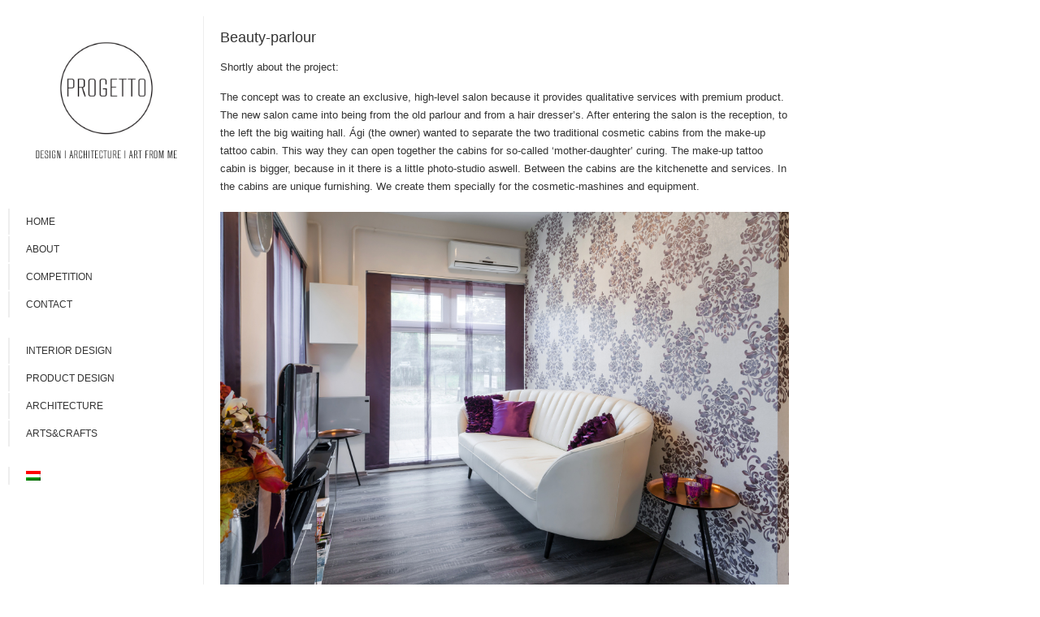

--- FILE ---
content_type: text/html; charset=UTF-8
request_url: https://progetto.hu/en/beauty-parlour/
body_size: 7492
content:
<!DOCTYPE html PUBLIC "-//W3C//DTD XHTML 1.0 Transitional//EN" "http://www.w3.org/TR/xhtml1/DTD/xhtml1-transitional.dtd">

<html xmlns="http://www.w3.org/1999/xhtml" xmlns:v="urn:schemas-microsoft-com:vml">

<head> 
<link href='http://fonts.googleapis.com/css?family=Raleway' rel='stylesheet' type='text/css'>

  <meta http-equiv="Content-Type" content="text/html; charset=UTF-8"/> 

            

  <meta name='robots' content='index, follow, max-image-preview:large, max-snippet:-1, max-video-preview:-1' />
<link rel="alternate" hreflang="en-us" href="https://progetto.hu/en/beauty-parlour/" />
<link rel="alternate" hreflang="hu-hu" href="https://progetto.hu/633/" />

	<!-- This site is optimized with the Yoast SEO plugin v22.7 - https://yoast.com/wordpress/plugins/seo/ -->
	<title>Progetto - Beauty-parlour</title>
	<link rel="canonical" href="https://progetto.hu/en/beauty-parlour/" />
	<meta property="og:locale" content="en_US" />
	<meta property="og:type" content="article" />
	<meta property="og:title" content="Progetto - Beauty-parlour" />
	<meta property="og:description" content="Shortly about the project: The concept was to create an exclusive, high-level salon because it provides qualitative services with premium product. The new salon came into being from the old parlour and from a hair dresser&#8217;s. After entering the salon is the reception, to the left the big waiting hall. Ági (the owner) wanted to [&hellip;]" />
	<meta property="og:url" content="https://progetto.hu/en/beauty-parlour/" />
	<meta property="og:site_name" content="Progetto" />
	<meta property="article:published_time" content="2015-08-06T15:12:08+00:00" />
	<meta property="article:modified_time" content="2018-11-09T17:48:22+00:00" />
	<meta property="og:image" content="http://progetto.test/app/uploads/2015/08/001_enterieur_agikozmetika-1024x682.jpg" />
	<meta property="og:image:width" content="1024" />
	<meta property="og:image:height" content="682" />
	<meta property="og:image:type" content="image/jpeg" />
	<meta name="author" content="progadmin" />
	<meta name="twitter:card" content="summary_large_image" />
	<meta name="twitter:label1" content="Written by" />
	<meta name="twitter:data1" content="progadmin" />
	<meta name="twitter:label2" content="Est. reading time" />
	<meta name="twitter:data2" content="1 minute" />
	<script type="application/ld+json" class="yoast-schema-graph">{"@context":"https://schema.org","@graph":[{"@type":"WebPage","@id":"https://progetto.hu/en/beauty-parlour/","url":"https://progetto.hu/en/beauty-parlour/","name":"Progetto - Beauty-parlour","isPartOf":{"@id":"https://progetto.hu/#website"},"primaryImageOfPage":{"@id":"https://progetto.hu/en/beauty-parlour/#primaryimage"},"image":{"@id":"https://progetto.hu/en/beauty-parlour/#primaryimage"},"thumbnailUrl":"https://progetto.hu/app/uploads/2015/08/001_enterieur_agikozmetika.jpg","datePublished":"2015-08-06T15:12:08+00:00","dateModified":"2018-11-09T17:48:22+00:00","author":{"@id":"https://progetto.hu/#/schema/person/8a2d6eaf0583bb16c6dde3b5e483fad5"},"breadcrumb":{"@id":"https://progetto.hu/en/beauty-parlour/#breadcrumb"},"inLanguage":"en-US","potentialAction":[{"@type":"ReadAction","target":["https://progetto.hu/en/beauty-parlour/"]}]},{"@type":"ImageObject","inLanguage":"en-US","@id":"https://progetto.hu/en/beauty-parlour/#primaryimage","url":"https://progetto.hu/app/uploads/2015/08/001_enterieur_agikozmetika.jpg","contentUrl":"https://progetto.hu/app/uploads/2015/08/001_enterieur_agikozmetika.jpg","width":5194,"height":3463},{"@type":"BreadcrumbList","@id":"https://progetto.hu/en/beauty-parlour/#breadcrumb","itemListElement":[{"@type":"ListItem","position":1,"name":"Kezdőlap","item":"https://progetto.hu/"},{"@type":"ListItem","position":2,"name":"Home","item":"https://progetto.hu/en/home/"},{"@type":"ListItem","position":3,"name":"Beauty-parlour"}]},{"@type":"WebSite","@id":"https://progetto.hu/#website","url":"https://progetto.hu/","name":"Progetto","description":"","potentialAction":[{"@type":"SearchAction","target":{"@type":"EntryPoint","urlTemplate":"https://progetto.hu/?s={search_term_string}"},"query-input":"required name=search_term_string"}],"inLanguage":"en-US"},{"@type":"Person","@id":"https://progetto.hu/#/schema/person/8a2d6eaf0583bb16c6dde3b5e483fad5","name":"progadmin","image":{"@type":"ImageObject","inLanguage":"en-US","@id":"https://progetto.hu/#/schema/person/image/","url":"https://secure.gravatar.com/avatar/9d57ba5be49a7a8ed03ff9f7d8a42d8c?s=96&d=mm&r=g","contentUrl":"https://secure.gravatar.com/avatar/9d57ba5be49a7a8ed03ff9f7d8a42d8c?s=96&d=mm&r=g","caption":"progadmin"},"url":"https://progetto.hu/en/author/progadmin/"}]}</script>
	<!-- / Yoast SEO plugin. -->


<link rel='dns-prefetch' href='//progetto.test' />
<link rel="alternate" type="application/rss+xml" title="Progetto &raquo; Beauty-parlour Comments Feed" href="https://progetto.hu/en/beauty-parlour/feed/" />
<script type="text/javascript">
/* <![CDATA[ */
window._wpemojiSettings = {"baseUrl":"https:\/\/s.w.org\/images\/core\/emoji\/15.0.3\/72x72\/","ext":".png","svgUrl":"https:\/\/s.w.org\/images\/core\/emoji\/15.0.3\/svg\/","svgExt":".svg","source":{"concatemoji":"https:\/\/progetto.hu\/wp\/wp-includes\/js\/wp-emoji-release.min.js?ver=6.5.3"}};
/*! This file is auto-generated */
!function(i,n){var o,s,e;function c(e){try{var t={supportTests:e,timestamp:(new Date).valueOf()};sessionStorage.setItem(o,JSON.stringify(t))}catch(e){}}function p(e,t,n){e.clearRect(0,0,e.canvas.width,e.canvas.height),e.fillText(t,0,0);var t=new Uint32Array(e.getImageData(0,0,e.canvas.width,e.canvas.height).data),r=(e.clearRect(0,0,e.canvas.width,e.canvas.height),e.fillText(n,0,0),new Uint32Array(e.getImageData(0,0,e.canvas.width,e.canvas.height).data));return t.every(function(e,t){return e===r[t]})}function u(e,t,n){switch(t){case"flag":return n(e,"\ud83c\udff3\ufe0f\u200d\u26a7\ufe0f","\ud83c\udff3\ufe0f\u200b\u26a7\ufe0f")?!1:!n(e,"\ud83c\uddfa\ud83c\uddf3","\ud83c\uddfa\u200b\ud83c\uddf3")&&!n(e,"\ud83c\udff4\udb40\udc67\udb40\udc62\udb40\udc65\udb40\udc6e\udb40\udc67\udb40\udc7f","\ud83c\udff4\u200b\udb40\udc67\u200b\udb40\udc62\u200b\udb40\udc65\u200b\udb40\udc6e\u200b\udb40\udc67\u200b\udb40\udc7f");case"emoji":return!n(e,"\ud83d\udc26\u200d\u2b1b","\ud83d\udc26\u200b\u2b1b")}return!1}function f(e,t,n){var r="undefined"!=typeof WorkerGlobalScope&&self instanceof WorkerGlobalScope?new OffscreenCanvas(300,150):i.createElement("canvas"),a=r.getContext("2d",{willReadFrequently:!0}),o=(a.textBaseline="top",a.font="600 32px Arial",{});return e.forEach(function(e){o[e]=t(a,e,n)}),o}function t(e){var t=i.createElement("script");t.src=e,t.defer=!0,i.head.appendChild(t)}"undefined"!=typeof Promise&&(o="wpEmojiSettingsSupports",s=["flag","emoji"],n.supports={everything:!0,everythingExceptFlag:!0},e=new Promise(function(e){i.addEventListener("DOMContentLoaded",e,{once:!0})}),new Promise(function(t){var n=function(){try{var e=JSON.parse(sessionStorage.getItem(o));if("object"==typeof e&&"number"==typeof e.timestamp&&(new Date).valueOf()<e.timestamp+604800&&"object"==typeof e.supportTests)return e.supportTests}catch(e){}return null}();if(!n){if("undefined"!=typeof Worker&&"undefined"!=typeof OffscreenCanvas&&"undefined"!=typeof URL&&URL.createObjectURL&&"undefined"!=typeof Blob)try{var e="postMessage("+f.toString()+"("+[JSON.stringify(s),u.toString(),p.toString()].join(",")+"));",r=new Blob([e],{type:"text/javascript"}),a=new Worker(URL.createObjectURL(r),{name:"wpTestEmojiSupports"});return void(a.onmessage=function(e){c(n=e.data),a.terminate(),t(n)})}catch(e){}c(n=f(s,u,p))}t(n)}).then(function(e){for(var t in e)n.supports[t]=e[t],n.supports.everything=n.supports.everything&&n.supports[t],"flag"!==t&&(n.supports.everythingExceptFlag=n.supports.everythingExceptFlag&&n.supports[t]);n.supports.everythingExceptFlag=n.supports.everythingExceptFlag&&!n.supports.flag,n.DOMReady=!1,n.readyCallback=function(){n.DOMReady=!0}}).then(function(){return e}).then(function(){var e;n.supports.everything||(n.readyCallback(),(e=n.source||{}).concatemoji?t(e.concatemoji):e.wpemoji&&e.twemoji&&(t(e.twemoji),t(e.wpemoji)))}))}((window,document),window._wpemojiSettings);
/* ]]> */
</script>
<style id='wp-emoji-styles-inline-css' type='text/css'>

	img.wp-smiley, img.emoji {
		display: inline !important;
		border: none !important;
		box-shadow: none !important;
		height: 1em !important;
		width: 1em !important;
		margin: 0 0.07em !important;
		vertical-align: -0.1em !important;
		background: none !important;
		padding: 0 !important;
	}
</style>
<link rel='stylesheet' id='wp-block-library-css' href='https://progetto.hu/wp/wp-includes/css/dist/block-library/style.min.css?ver=6.5.3' type='text/css' media='all' />
<style id='classic-theme-styles-inline-css' type='text/css'>
/*! This file is auto-generated */
.wp-block-button__link{color:#fff;background-color:#32373c;border-radius:9999px;box-shadow:none;text-decoration:none;padding:calc(.667em + 2px) calc(1.333em + 2px);font-size:1.125em}.wp-block-file__button{background:#32373c;color:#fff;text-decoration:none}
</style>
<style id='global-styles-inline-css' type='text/css'>
body{--wp--preset--color--black: #000000;--wp--preset--color--cyan-bluish-gray: #abb8c3;--wp--preset--color--white: #ffffff;--wp--preset--color--pale-pink: #f78da7;--wp--preset--color--vivid-red: #cf2e2e;--wp--preset--color--luminous-vivid-orange: #ff6900;--wp--preset--color--luminous-vivid-amber: #fcb900;--wp--preset--color--light-green-cyan: #7bdcb5;--wp--preset--color--vivid-green-cyan: #00d084;--wp--preset--color--pale-cyan-blue: #8ed1fc;--wp--preset--color--vivid-cyan-blue: #0693e3;--wp--preset--color--vivid-purple: #9b51e0;--wp--preset--gradient--vivid-cyan-blue-to-vivid-purple: linear-gradient(135deg,rgba(6,147,227,1) 0%,rgb(155,81,224) 100%);--wp--preset--gradient--light-green-cyan-to-vivid-green-cyan: linear-gradient(135deg,rgb(122,220,180) 0%,rgb(0,208,130) 100%);--wp--preset--gradient--luminous-vivid-amber-to-luminous-vivid-orange: linear-gradient(135deg,rgba(252,185,0,1) 0%,rgba(255,105,0,1) 100%);--wp--preset--gradient--luminous-vivid-orange-to-vivid-red: linear-gradient(135deg,rgba(255,105,0,1) 0%,rgb(207,46,46) 100%);--wp--preset--gradient--very-light-gray-to-cyan-bluish-gray: linear-gradient(135deg,rgb(238,238,238) 0%,rgb(169,184,195) 100%);--wp--preset--gradient--cool-to-warm-spectrum: linear-gradient(135deg,rgb(74,234,220) 0%,rgb(151,120,209) 20%,rgb(207,42,186) 40%,rgb(238,44,130) 60%,rgb(251,105,98) 80%,rgb(254,248,76) 100%);--wp--preset--gradient--blush-light-purple: linear-gradient(135deg,rgb(255,206,236) 0%,rgb(152,150,240) 100%);--wp--preset--gradient--blush-bordeaux: linear-gradient(135deg,rgb(254,205,165) 0%,rgb(254,45,45) 50%,rgb(107,0,62) 100%);--wp--preset--gradient--luminous-dusk: linear-gradient(135deg,rgb(255,203,112) 0%,rgb(199,81,192) 50%,rgb(65,88,208) 100%);--wp--preset--gradient--pale-ocean: linear-gradient(135deg,rgb(255,245,203) 0%,rgb(182,227,212) 50%,rgb(51,167,181) 100%);--wp--preset--gradient--electric-grass: linear-gradient(135deg,rgb(202,248,128) 0%,rgb(113,206,126) 100%);--wp--preset--gradient--midnight: linear-gradient(135deg,rgb(2,3,129) 0%,rgb(40,116,252) 100%);--wp--preset--font-size--small: 13px;--wp--preset--font-size--medium: 20px;--wp--preset--font-size--large: 36px;--wp--preset--font-size--x-large: 42px;--wp--preset--spacing--20: 0.44rem;--wp--preset--spacing--30: 0.67rem;--wp--preset--spacing--40: 1rem;--wp--preset--spacing--50: 1.5rem;--wp--preset--spacing--60: 2.25rem;--wp--preset--spacing--70: 3.38rem;--wp--preset--spacing--80: 5.06rem;--wp--preset--shadow--natural: 6px 6px 9px rgba(0, 0, 0, 0.2);--wp--preset--shadow--deep: 12px 12px 50px rgba(0, 0, 0, 0.4);--wp--preset--shadow--sharp: 6px 6px 0px rgba(0, 0, 0, 0.2);--wp--preset--shadow--outlined: 6px 6px 0px -3px rgba(255, 255, 255, 1), 6px 6px rgba(0, 0, 0, 1);--wp--preset--shadow--crisp: 6px 6px 0px rgba(0, 0, 0, 1);}:where(.is-layout-flex){gap: 0.5em;}:where(.is-layout-grid){gap: 0.5em;}body .is-layout-flex{display: flex;}body .is-layout-flex{flex-wrap: wrap;align-items: center;}body .is-layout-flex > *{margin: 0;}body .is-layout-grid{display: grid;}body .is-layout-grid > *{margin: 0;}:where(.wp-block-columns.is-layout-flex){gap: 2em;}:where(.wp-block-columns.is-layout-grid){gap: 2em;}:where(.wp-block-post-template.is-layout-flex){gap: 1.25em;}:where(.wp-block-post-template.is-layout-grid){gap: 1.25em;}.has-black-color{color: var(--wp--preset--color--black) !important;}.has-cyan-bluish-gray-color{color: var(--wp--preset--color--cyan-bluish-gray) !important;}.has-white-color{color: var(--wp--preset--color--white) !important;}.has-pale-pink-color{color: var(--wp--preset--color--pale-pink) !important;}.has-vivid-red-color{color: var(--wp--preset--color--vivid-red) !important;}.has-luminous-vivid-orange-color{color: var(--wp--preset--color--luminous-vivid-orange) !important;}.has-luminous-vivid-amber-color{color: var(--wp--preset--color--luminous-vivid-amber) !important;}.has-light-green-cyan-color{color: var(--wp--preset--color--light-green-cyan) !important;}.has-vivid-green-cyan-color{color: var(--wp--preset--color--vivid-green-cyan) !important;}.has-pale-cyan-blue-color{color: var(--wp--preset--color--pale-cyan-blue) !important;}.has-vivid-cyan-blue-color{color: var(--wp--preset--color--vivid-cyan-blue) !important;}.has-vivid-purple-color{color: var(--wp--preset--color--vivid-purple) !important;}.has-black-background-color{background-color: var(--wp--preset--color--black) !important;}.has-cyan-bluish-gray-background-color{background-color: var(--wp--preset--color--cyan-bluish-gray) !important;}.has-white-background-color{background-color: var(--wp--preset--color--white) !important;}.has-pale-pink-background-color{background-color: var(--wp--preset--color--pale-pink) !important;}.has-vivid-red-background-color{background-color: var(--wp--preset--color--vivid-red) !important;}.has-luminous-vivid-orange-background-color{background-color: var(--wp--preset--color--luminous-vivid-orange) !important;}.has-luminous-vivid-amber-background-color{background-color: var(--wp--preset--color--luminous-vivid-amber) !important;}.has-light-green-cyan-background-color{background-color: var(--wp--preset--color--light-green-cyan) !important;}.has-vivid-green-cyan-background-color{background-color: var(--wp--preset--color--vivid-green-cyan) !important;}.has-pale-cyan-blue-background-color{background-color: var(--wp--preset--color--pale-cyan-blue) !important;}.has-vivid-cyan-blue-background-color{background-color: var(--wp--preset--color--vivid-cyan-blue) !important;}.has-vivid-purple-background-color{background-color: var(--wp--preset--color--vivid-purple) !important;}.has-black-border-color{border-color: var(--wp--preset--color--black) !important;}.has-cyan-bluish-gray-border-color{border-color: var(--wp--preset--color--cyan-bluish-gray) !important;}.has-white-border-color{border-color: var(--wp--preset--color--white) !important;}.has-pale-pink-border-color{border-color: var(--wp--preset--color--pale-pink) !important;}.has-vivid-red-border-color{border-color: var(--wp--preset--color--vivid-red) !important;}.has-luminous-vivid-orange-border-color{border-color: var(--wp--preset--color--luminous-vivid-orange) !important;}.has-luminous-vivid-amber-border-color{border-color: var(--wp--preset--color--luminous-vivid-amber) !important;}.has-light-green-cyan-border-color{border-color: var(--wp--preset--color--light-green-cyan) !important;}.has-vivid-green-cyan-border-color{border-color: var(--wp--preset--color--vivid-green-cyan) !important;}.has-pale-cyan-blue-border-color{border-color: var(--wp--preset--color--pale-cyan-blue) !important;}.has-vivid-cyan-blue-border-color{border-color: var(--wp--preset--color--vivid-cyan-blue) !important;}.has-vivid-purple-border-color{border-color: var(--wp--preset--color--vivid-purple) !important;}.has-vivid-cyan-blue-to-vivid-purple-gradient-background{background: var(--wp--preset--gradient--vivid-cyan-blue-to-vivid-purple) !important;}.has-light-green-cyan-to-vivid-green-cyan-gradient-background{background: var(--wp--preset--gradient--light-green-cyan-to-vivid-green-cyan) !important;}.has-luminous-vivid-amber-to-luminous-vivid-orange-gradient-background{background: var(--wp--preset--gradient--luminous-vivid-amber-to-luminous-vivid-orange) !important;}.has-luminous-vivid-orange-to-vivid-red-gradient-background{background: var(--wp--preset--gradient--luminous-vivid-orange-to-vivid-red) !important;}.has-very-light-gray-to-cyan-bluish-gray-gradient-background{background: var(--wp--preset--gradient--very-light-gray-to-cyan-bluish-gray) !important;}.has-cool-to-warm-spectrum-gradient-background{background: var(--wp--preset--gradient--cool-to-warm-spectrum) !important;}.has-blush-light-purple-gradient-background{background: var(--wp--preset--gradient--blush-light-purple) !important;}.has-blush-bordeaux-gradient-background{background: var(--wp--preset--gradient--blush-bordeaux) !important;}.has-luminous-dusk-gradient-background{background: var(--wp--preset--gradient--luminous-dusk) !important;}.has-pale-ocean-gradient-background{background: var(--wp--preset--gradient--pale-ocean) !important;}.has-electric-grass-gradient-background{background: var(--wp--preset--gradient--electric-grass) !important;}.has-midnight-gradient-background{background: var(--wp--preset--gradient--midnight) !important;}.has-small-font-size{font-size: var(--wp--preset--font-size--small) !important;}.has-medium-font-size{font-size: var(--wp--preset--font-size--medium) !important;}.has-large-font-size{font-size: var(--wp--preset--font-size--large) !important;}.has-x-large-font-size{font-size: var(--wp--preset--font-size--x-large) !important;}
.wp-block-navigation a:where(:not(.wp-element-button)){color: inherit;}
:where(.wp-block-post-template.is-layout-flex){gap: 1.25em;}:where(.wp-block-post-template.is-layout-grid){gap: 1.25em;}
:where(.wp-block-columns.is-layout-flex){gap: 2em;}:where(.wp-block-columns.is-layout-grid){gap: 2em;}
.wp-block-pullquote{font-size: 1.5em;line-height: 1.6;}
</style>
<link rel='stylesheet' id='contact-form-7-css' href='https://progetto.hu/app/plugins/contact-form-7/includes/css/styles.css?ver=5.9.5' type='text/css' media='all' />
<link rel='stylesheet' id='wpml-legacy-dropdown-0-css' href='//progetto.test/app/plugins/sitepress-multilingual-cms/templates/language-switchers/legacy-dropdown/style.css?ver=1' type='text/css' media='all' />
<style id='wpml-legacy-dropdown-0-inline-css' type='text/css'>
.wpml-ls-statics-shortcode_actions, .wpml-ls-statics-shortcode_actions .wpml-ls-sub-menu, .wpml-ls-statics-shortcode_actions a {border-color:#cdcdcd;}.wpml-ls-statics-shortcode_actions a {color:#444444;background-color:#ffffff;}.wpml-ls-statics-shortcode_actions a:hover,.wpml-ls-statics-shortcode_actions a:focus {color:#000000;background-color:#eeeeee;}.wpml-ls-statics-shortcode_actions .wpml-ls-current-language>a {color:#444444;background-color:#ffffff;}.wpml-ls-statics-shortcode_actions .wpml-ls-current-language:hover>a, .wpml-ls-statics-shortcode_actions .wpml-ls-current-language>a:focus {color:#000000;background-color:#eeeeee;}
</style>
<link rel='stylesheet' id='wpml-menu-item-0-css' href='//progetto.test/app/plugins/sitepress-multilingual-cms/templates/language-switchers/menu-item/style.css?ver=1' type='text/css' media='all' />
<link rel='stylesheet' id='cms-navigation-style-base-css' href='https://progetto.hu/app/plugins/wpml-cms-nav/res/css/cms-navigation-base.css?ver=1.5.2' type='text/css' media='screen' />
<link rel='stylesheet' id='cms-navigation-style-css' href='https://progetto.hu/app/plugins/wpml-cms-nav/res/css/cms-navigation.css?ver=1.5.2' type='text/css' media='screen' />
<script type="text/javascript" src="//progetto.test/app/plugins/sitepress-multilingual-cms/templates/language-switchers/legacy-dropdown/script.js?ver=1" id="wpml-legacy-dropdown-0-js"></script>
<link rel="https://api.w.org/" href="https://progetto.hu/wp-json/" /><link rel="alternate" type="application/json" href="https://progetto.hu/wp-json/wp/v2/posts/539" /><link rel="EditURI" type="application/rsd+xml" title="RSD" href="https://progetto.hu/wp/xmlrpc.php?rsd" />
<meta name="generator" content="WordPress 6.5.3" />
<link rel='shortlink' href='https://progetto.hu/en/?p=539' />
<link rel="alternate" type="application/json+oembed" href="https://progetto.hu/wp-json/oembed/1.0/embed?url=https%3A%2F%2Fprogetto.hu%2Fen%2Fbeauty-parlour%2F" />
<link rel="alternate" type="text/xml+oembed" href="https://progetto.hu/wp-json/oembed/1.0/embed?url=https%3A%2F%2Fprogetto.hu%2Fen%2Fbeauty-parlour%2F&#038;format=xml" />
<meta name="generator" content="WPML ver:4.3.6 stt:1,23;" />
<link rel="icon" href="https://progetto.hu/app/uploads/2014/11/cropped-progetto-logo-32x32.jpg" sizes="32x32" />
<link rel="icon" href="https://progetto.hu/app/uploads/2014/11/cropped-progetto-logo-192x192.jpg" sizes="192x192" />
<link rel="apple-touch-icon" href="https://progetto.hu/app/uploads/2014/11/cropped-progetto-logo-180x180.jpg" />
<meta name="msapplication-TileImage" content="https://progetto.hu/app/uploads/2014/11/cropped-progetto-logo-270x270.jpg" />

  <meta name="viewport" content="width=device-width, initial-scale=1, maximum-scale=1" />

  <!--[if lt IE 9]>

  <script src="http://css3-mediaqueries-js.googlecode.com/svn/trunk/css3-mediaqueries.js"></script>

  <![endif]-->              

  <script src="https://progetto.hu/app/themes/progetto-child/js/jquery.js" type="text/javascript"></script>

  <link rel="stylesheet" href="https://progetto.hu/app/themes/progetto-child/style.css" type="text/css" media="screen" title="no title" charset="utf-8"/>

  <script src="https://progetto.hu/app/themes/progetto-child/js/scripts.js" type="text/javascript"></script>
  
  <script src="//ajax.googleapis.com/ajax/libs/jquery/1.6.2/jquery.min.js" type="text/javascript"></script>



<script language="javascript">

$(document).ready(function(){

  // Add the hover handler to the link

  $(".img_hover_trans").hover(

    function(){ // When mouse pointer is above the link

      // Make the image inside link to be transparent

      $(this).find("img").animate(

        {opacity:".5"},

        {duration:300}

      );

    },

    function(){ // When mouse pointer move out of the link

      // Return image to its previous state

      $(this).find("img").animate(

        {opacity:"1"},

        {duration:300}

      );

    }

  );

});

</script>


</head>

<body>









<div id="main_container">



	<div id="sidebar">



		
		  <a class="brand" href="https://progetto.hu/en/"><img src="https://progetto.hu/app/uploads/2014/11/logo8.jpg" class="logo" alt="logo" /></a>

		
        <nav id="nav-main" role="navigation">
        <div class="menu-primary-navigation-container"><ul id="menu-primary-navigation" class="nav navbar-nav"><li id="menu-item-24" class="menu-item menu-item-type-post_type menu-item-object-page current_page_parent menu-item-24"><a title="Home" href="https://progetto.hu/en/home/">Home</a></li>
<li id="menu-item-28" class="menu-item menu-item-type-post_type menu-item-object-page menu-item-28"><a title="About" href="https://progetto.hu/en/about/">About</a></li>
<li id="menu-item-620" class="menu-item menu-item-type-post_type menu-item-object-page menu-item-620"><a href="https://progetto.hu/en/competition/">Competition</a></li>
<li id="menu-item-29" class="menu-item menu-item-type-post_type menu-item-object-page menu-item-privacy-policy menu-item-29"><a title="Contact" rel="privacy-policy" href="https://progetto.hu/en/contact/">Contact</a></li>
</ul></div>        </nav>
          
        <nav id="nav-category" role="navigation">
        <div class="menu-secondary-navigation-container"><ul id="menu-secondary-navigation" class="nav navbar-nav"><li id="menu-item-39" class="menu-item menu-item-type-taxonomy menu-item-object-category current-post-ancestor current-menu-parent current-post-parent menu-item-39"><a title="Interior Design" href="https://progetto.hu/en/category/interior-design/">Interior Design</a></li>
<li id="menu-item-66" class="menu-item menu-item-type-taxonomy menu-item-object-category menu-item-66"><a title="Product Design" href="https://progetto.hu/en/category/product-design/">Product Design</a></li>
<li id="menu-item-211" class="menu-item menu-item-type-taxonomy menu-item-object-category menu-item-211"><a href="https://progetto.hu/en/category/architecture/">Architecture</a></li>
<li id="menu-item-328" class="menu-item menu-item-type-taxonomy menu-item-object-category menu-item-328"><a href="https://progetto.hu/en/category/artsandcrafts/">Arts&amp;Crafts</a></li>
<li id="menu-item-wpml-ls-16-hu" class="menu-item-language menu-item wpml-ls-slot-16 wpml-ls-item wpml-ls-item-hu wpml-ls-menu-item wpml-ls-first-item wpml-ls-last-item menu-item-type-wpml_ls_menu_item menu-item-object-wpml_ls_menu_item menu-item-wpml-ls-16-hu"><a href="https://progetto.hu/633/"><img class="wpml-ls-flag" src="https://progetto.hu/app/plugins/sitepress-multilingual-cms/res/flags/hu.png" alt="Hungarian"></a></li>
</ul></div>        </nav>

		<div class="clear"></div>
		<div class="side_text_cont">

			
						
		</div><!--//side_text_cont-->

		<div class="side_social">

			
			

			
			

			
			

			
			

			
			<div class="clear"></div>

		</div><!--//side_social-->

	</div><!--//sidebar-->

	

	<div id="content_cont">	
	
		<div id="single_cont">
		
			          
				<h1 class="single_title">Beauty-parlour</h1>
				<div class="single_inside_content">
				<p>Shortly about the project:</p>
<p>The concept was to create an exclusive, high-level salon because it provides qualitative services with premium product. The new salon came into being from the old parlour and from a hair dresser&#8217;s. After entering the salon is the reception, to the left the big waiting hall. Ági (the owner) wanted to separate the two traditional cosmetic cabins from the make-up tattoo cabin. This way they can open together the cabins for so-called &#8216;mother-daughter&#8217; curing. The make-up tattoo cabin is bigger, because in it there is a little photo-studio aswell. Between the cabins are the kitchenette and services. In the cabins are unique furnishing. We create them specially for the cosmetic-mashines and equipment.</p>
<p><img fetchpriority="high" decoding="async" class="alignnone size-large wp-image-543" src="https://progetto.hu/app/uploads/2015/08/001_enterieur_agikozmetika-1024x682.jpg" alt="001_enterieur_agikozmetika" width="1024" height="682" srcset="https://progetto.hu/app/uploads/2015/08/001_enterieur_agikozmetika-1024x682.jpg 1024w, https://progetto.hu/app/uploads/2015/08/001_enterieur_agikozmetika-225x150.jpg 225w, https://progetto.hu/app/uploads/2015/08/001_enterieur_agikozmetika-300x200.jpg 300w" sizes="(max-width: 1024px) 100vw, 1024px" /> <img decoding="async" class="alignnone size-large wp-image-545" src="https://progetto.hu/app/uploads/2015/08/003_enterieur_agikozmetika-1024x682.jpg" alt="003_enterieur_agikozmetika" width="1024" height="682" srcset="https://progetto.hu/app/uploads/2015/08/003_enterieur_agikozmetika-1024x682.jpg 1024w, https://progetto.hu/app/uploads/2015/08/003_enterieur_agikozmetika-225x150.jpg 225w, https://progetto.hu/app/uploads/2015/08/003_enterieur_agikozmetika-300x200.jpg 300w" sizes="(max-width: 1024px) 100vw, 1024px" /> <img decoding="async" class="alignnone size-large wp-image-547" src="https://progetto.hu/app/uploads/2015/08/008_enterieur_agikozmetika-1024x652.jpg" alt="008_enterieur_agikozmetika" width="1024" height="652" srcset="https://progetto.hu/app/uploads/2015/08/008_enterieur_agikozmetika-1024x652.jpg 1024w, https://progetto.hu/app/uploads/2015/08/008_enterieur_agikozmetika-225x143.jpg 225w, https://progetto.hu/app/uploads/2015/08/008_enterieur_agikozmetika-300x191.jpg 300w" sizes="(max-width: 1024px) 100vw, 1024px" /> <img loading="lazy" decoding="async" class="alignnone size-large wp-image-549" src="https://progetto.hu/app/uploads/2015/08/010_enterieur_agikozmetika-1024x733.jpg" alt="010_enterieur_agikozmetika" width="1024" height="733" srcset="https://progetto.hu/app/uploads/2015/08/010_enterieur_agikozmetika-1024x733.jpg 1024w, https://progetto.hu/app/uploads/2015/08/010_enterieur_agikozmetika-225x161.jpg 225w, https://progetto.hu/app/uploads/2015/08/010_enterieur_agikozmetika-300x215.jpg 300w" sizes="(max-width: 1024px) 100vw, 1024px" /> <img loading="lazy" decoding="async" class="alignnone size-large wp-image-551" src="https://progetto.hu/app/uploads/2015/08/013_enterieur_agikozmetika-1024x738.jpg" alt="013_enterieur_agikozmetika" width="1024" height="738" srcset="https://progetto.hu/app/uploads/2015/08/013_enterieur_agikozmetika-1024x738.jpg 1024w, https://progetto.hu/app/uploads/2015/08/013_enterieur_agikozmetika-225x162.jpg 225w, https://progetto.hu/app/uploads/2015/08/013_enterieur_agikozmetika-300x216.jpg 300w" sizes="(max-width: 1024px) 100vw, 1024px" /> <img loading="lazy" decoding="async" class="alignnone size-large wp-image-553" src="https://progetto.hu/app/uploads/2015/08/014_enterieur_agikozmetika-1024x676.jpg" alt="014_enterieur_agikozmetika" width="1024" height="676" srcset="https://progetto.hu/app/uploads/2015/08/014_enterieur_agikozmetika-1024x676.jpg 1024w, https://progetto.hu/app/uploads/2015/08/014_enterieur_agikozmetika-225x148.jpg 225w, https://progetto.hu/app/uploads/2015/08/014_enterieur_agikozmetika-300x198.jpg 300w" sizes="(max-width: 1024px) 100vw, 1024px" /></p>
<p>The salon:</p>
<p>Ági beauty-parlour and permanent make-up tattoo&#8217; salon is in Balatonfüred, Hungary</p>
<p>Balatonfüred, Köztársaság út 16.</p>
<p>www.agikozmetika.hu</p>
<p>&nbsp;</p>
				</div><!--//single_inside_content-->
				<br /><br />
				<div class="next_prev_cont">
					<div class="left">
						 <a href="https://progetto.hu/en/decoration-of-natura-hill-zebegeny/" rel="prev"><i>Previous post</i><br />Decoration of Natura Hill Zebegény</a> 
					</div>
					<div class="right">
						 <a href="https://progetto.hu/en/stb-street-food-bar/" rel="next"><i>Next post</i><br />STB Street Food &#038; Bar</a> 
					</div>
					<div class="clear"></div>
				</div><!--//next_prev_cont-->
			                    
		
		</div><!--//single_cont-->
		
		
		
	</div><!--//content_cont-->

	

	<div class="clear"></div>

	

	<div id="footer">

		<p class="copyright">Progetto &copy; 2026</p>

	</div><!--//footer-->



</div><!--//main_container-->



<script type="text/javascript" src="https://progetto.hu/app/plugins/contact-form-7/includes/swv/js/index.js?ver=5.9.5" id="swv-js"></script>
<script type="text/javascript" id="contact-form-7-js-extra">
/* <![CDATA[ */
var wpcf7 = {"api":{"root":"https:\/\/progetto.hu\/wp-json\/","namespace":"contact-form-7\/v1"}};
/* ]]> */
</script>
<script type="text/javascript" src="https://progetto.hu/app/plugins/contact-form-7/includes/js/index.js?ver=5.9.5" id="contact-form-7-js"></script>

</body>

</html>            		

--- FILE ---
content_type: text/css; charset=utf-8
request_url: https://progetto.hu/app/themes/progetto-child/style.css
body_size: 284
content:
/*
 Theme Name:   Progetto Child
 Theme URI:    http://progetto.hu
 Description:  Progetto Child Theme
 Author:       Robert Bokori
 Author URI:   http://sunnyweb.hu
 Template:     progetto
 Version:      1.0.0
 Tags:         white, clean, design
 Text Domain:  progetto
*/

@import "../progetto/style.css";

/* =Theme customization starts here
-------------------------------------------------------------- */

.brand {
    padding: 30px;
    display: block;
}

#content_cont img,
.brand img{
    max-width: 100%;
    height: auto;
}

.side_text_cont p {
    padding: 0 10px;
}

figure {
    margin: 0;
}

.eu-logo {
    margin-top: 20px;
}

.eu-logo img {
    max-width: 100%;
    height: auto;
}

#sidebar ul li.wpml-ls-first-item {
    margin-top: 25px;
}

#sidebar ul li.menu-item-language-current a {
    border-left: 2px solid #000;
}


--- FILE ---
content_type: text/css; charset=utf-8
request_url: https://progetto.hu/app/themes/progetto/style.css
body_size: 2170
content:
/*
Theme Name: Progetto Main Theme
Theme URI: http://progetto.hu
Description: Mini Portfolio Responsive Theme for Progetto website. 
Version: 2.0
Author: Marios Lublinski
Author URI: http://www.dessign.net
Tags: 3 column theme, clean, portfolio, designer
*/
/* =WordPress Core
-------------------------------------------------------------- */
.alignnone {
    margin: 5px 20px 20px 0;
}
.aligncenter,
div.aligncenter {
    display: block;
    margin: 5px auto 5px auto;
}
.alignright {
    float:right;
    margin: 5px 0 20px 20px;
}
.alignleft {
    float: left;
    margin: 5px 20px 20px 0;
}
.aligncenter {
    display: block;
    margin: 5px auto 5px auto;
}
a img.alignright {
    float: right;
    margin: 5px 0 20px 20px;
}
a img.alignnone {
    margin: 5px 20px 20px 0;
}
a img.alignleft {
    float: left;
    margin: 5px 20px 20px 0;
}
a img.aligncenter {
    display: block;
    margin-left: auto;
    margin-right: auto
}
.wp-caption {
    background: #fff;
    border: 1px solid #f0f0f0;
    max-width: 96%; /* Image does not overflow the content area */
    padding: 5px 3px 10px;
    text-align: center;
}
.wp-caption.alignnone {
    margin: 5px 20px 20px 0;
}
.wp-caption.alignleft {
    margin: 5px 20px 20px 0;
}
.wp-caption.alignright {
    margin: 5px 0 20px 20px;
}
.wp-caption img {
    border: 0 none;
    height: auto;
    margin: 0;
    max-width: 98.5%;
    padding: 0;
    width: auto;
}
.wp-caption p.wp-caption-text {
    margin: 0;
    padding: 0 4px 5px;
}
/* Global */
body, div { margin: 0; padding: 0; }
body { font-size: 13px; font-family: 'Raleway', sans-serif; color: #333; line-height: 22px; }
h1,h2,h3,h4,h5,p { margin: 10px 0; }
img { border: none; }
p { line-height: 22px; }
.left { float: left; }
.right { float: right; }
.clear { clear: both; }
a { color: #333; text-decoration: none; }
a:hover { color: #666; }
::selection {

	background: #c9dee3; 

	}

::-moz-selection {

	background: #c9dee3; 

}

#main_container { width: 980px; margin: 20px 0 0 10px; }

/* Sidebar */
.logo { margin: 1px 0 0 1px; }
#sidebar { float: left; width: 240px; }
#sidebar ul { list-style-type: none; margin: 25px 0 0px; padding: 0; }
#sidebar ul li { margin-bottom: 2px; font-size: 12px; font-family: 'Raleway', sans-serif;  text-transform: uppercase;}
#sidebar ul li a { display: block; padding: 5px 20px; color: #333; text-decoration: none; background-color: #fff; border-left: 2px solid #eee; }
#sidebar ul li a:hover { border-left: 2px solid #000; }
#sidebar ul li.current-menu-item a, #sidebar ul li.current_page_item a { border-left: 2px solid #000; }
.side_text_cont { padding: 30px 0; font-size: 12px; line-height: 19px; }
.side_social { padding: 0px 0 15px; }
.side_social img { float: left; margin-right: 10px; }
#sidebar_right { float: right; width: 200px; margin-top: 25px; }
.side_box { margin-bottom: 30px; }
.side_box h3.side_title { margin: 0 0 10px; font-size: 13px; font-weight: bold; }
.side_box ul { list-style-type: none; margin: 0; padding: 0; }
.side_box ul li { margin-bottom: 10px; }
/* Content */
#content_cont { width: 740px; float: left; }
#slideshow_cont { width: 980px; position: relative; }
#slideshow { width: 1011px; height: 310px; overflow: hidden; position: relative; }
#slideshow img { width: 1011px; height: 310px; display: none; position: absolute; top: 0; left: 0; z-index: 5; }
#slideshow img.first_img { display: block; }
.slide_prev { position: absolute; left: 35px; top: 140px; z-index: 10; cursor: pointer; display: none; }
.slide_next { position: absolute; right: 35px; top: 140px; z-index: 10; cursor: pointer; display: none; }
.home_post_box { float: left; width: 225px; height: 200px; position: relative; cursor: pointer; margin: 10px; }
.home_post_box img { width: 225px; height: 200px; border-radius: 4px 4px 4px 4px; }
.home_post_box_hover { position: absolute; left: 25px; top: 118px; width: 250px; height: 25px; background-color: #000; display: none; color: #fff; font-size: 11px; text-align: center;  }
.home_post_box_hover p {   display: table-cell;  vertical-align: middle;  margin: 0; padding: 0; text-align: center; }
.archive_nav_cont { padding: 30px 0 10px; }
.archive_nav_cont .left a { display: block; width: 110px; height: 25px; background: url('images/archive-prev.jpg') no-repeat; }
.archive_nav_cont .right a { display: block; width: 110px; height: 25px; background: url('images/archive-next.jpg') no-repeat; }
#single_cont { float: left; width: 700px; padding-top: 15px; border-left: 1px solid #EEEEEE; padding-left: 20px;}
.blog_box { margin-bottom: 25px; cursor: pointer; }
.blog_box h3 { margin: 0 0 10px; font-size: 18px; font-weight: normal; }
.blog_box_img { width: 550px; height: 250px; position: relative; }
.blog_box_img img { width: 550px; height: 250px; border-radius: 5px 5px 5px 5px; }
.blog_box_img_hover { position: absolute; top: 10px; left: 10px; width: 480px; height: 230px; background-color: #fff; color: #333; display: none; font-size: 12px; padding: 0 25px; }
.blog_box_img_hover p { display: table-cell; vertical-align: middle; margin: 0; padding: 0; text-align: left; }
h1.single_title { font-size: 18px; margin: 0 0 15px; font-weight: normal; }
.single_inside_content p { margin: 10px 0 15px; }
#commentform input[type=submit] { background-color: #161616; color: #fff; border: 1px solid #6E6E6E; padding: 3px 5px; }
.t1_search_cont { position: relative; width: 160px; }
.t1_search_cont input[type=text] { width: 160px; height: 17px; border: 1px solid #E5E5E5; padding: 3px 5px 3px 5px;  }
.t1_search_icon { position: absolute; top: 6px; right: 3px; }
.next_prev_cont { padding: 25px 0; }
.next_prev_cont .left { float: left; width: 45%; }
.next_prev_cont .left a { display: block; background: url('images/post_prev.png') no-repeat; background-position: top left; padding-left: 25px; min-height: 30px; }
.next_prev_cont .right { float: right; width: 45%; text-align: right; }
.next_prev_cont .right a { display: block; background: url('images/post_next.png') no-repeat; background-position: top right; padding-right: 25px;  min-height: 30px; }
/* Footer */
#footer { padding: 30px 0; text-align: right; font-size: 11px; }
#footer a { text-decoration: none; }
#footer a:hover { color: #666;}
/* for tablet */
@media only screen and (min-width: 768px) and (max-width: 959px) {
	
	#main_container { width: 708px; margin: 0 auto; }
	#sidebar { float: none; width: 100%; }
	.side_social { display: none; }
	.logo { margin: 10px 0 0 10px; float: left; max-width: 300px; height: inherit; }
	#sidebar ul { float: left; margin: 0px 0px 0px 25px; width: 170px; }
	.side_text_cont { display: none; }
	
	#content_cont { width: 100%; float: none; }
	#slideshow_cont { width: 708px; }
	#slideshow { width: 708px; height: 217px; }
	#slideshow img { width: 708px; height: 217px; }	
	
	.slide_prev { left: 25px; top: 90px; }
	.slide_next { right: 25px; top: 90px; }	
	
	.home_post_box { width: 215px; height: 180px;  }
	.home_post_box img { width: 215px; height: 180px; }	
	.home_post_box_hover { left: 10px; top: 10px; width: 200px; height: 159px; }
	
	#single_cont { float: left; width: 700px; padding-top: 15px; }
	.single_inside_content img { max-width: 700px; height: inherit; }
	.blog_box_img { width: 620px; height: 330px; position: relative; }
	.blog_box_img img { width: 620px; height: 330px; }	
	.blog_box_img_hover { top: 15px; left: 15px; width: 560px; height: 300px; padding: 0 15px; }
	
	#sidebar_right {  width: 150px; margin-top: 25px; }
	.t1_search_cont { position: relative; width: 150px; }
	.t1_search_cont input[type=text] { width: 130px;  }	
	
}
/* for mobile */
@media screen and (max-width: 766px) {
	#main_container { width: 320px; margin: 0 auto; }
	#sidebar { float: none; width: 100%; }
	ul#menu { float: left; width: 140px; }
	ul#cat_menu { float: right; width: 140px; }
	#sidebar ul li a { padding: 5px 10px; }
	.side_text_cont { display: none; }
	.side_social { display: none; }
	.logo { margin: 5px 0 0 45px;  max-width: 320px; height: inherit; }
	#sidebar_right { display: none; }
	
	#slideshow_cont { display: none; }
	
	#content_cont {  float: none; max-width: 280px;}
	
	.home_post_box { float: none; width: 300px; height: 270px; }
	.home_post_box img { width: 300px; height: 270px; }		
	.home_post_box_hover { left: 15px; top: 15px; width: 270px; height: 198px;   }
	.single_inside_content img { max-width: 280px; height: inherit; }
	
	#single_cont { float: none; width: 100%; padding-top: 15px; }
	#commentform textarea { max-width: 260px; }
	
	.blog_box_img { width: 280px; height: 150px; position: relative; }

	.blog_box_img img { width: 280px; height: 150px; }	

	.blog_box_img_hover { top: 10px; left: 10px; width: 240px; height: 130px; padding: 0 10px; }

	.blog_box_img_hover p { font-size: 11px; line-height: 18px; }
	#footer { padding: 30px 10px 10px 10px; text-align: left; margin-left: 10px; font-size: 11px; font-family: Georgia, "Times New Roman", Times, serif; color: #a09ea4;}
	
}

--- FILE ---
content_type: text/javascript
request_url: https://progetto.hu/app/themes/progetto-child/js/scripts.js
body_size: 504
content:
  function premium_slider() {

  

        my_slider_counter = 0;

        curr_slide = 0;

        

        $('#slideshow img').each(function() {

            $(this).addClass('slide_' + my_slider_counter);

            my_slider_counter++;

        });

        

        function home_switch_slide() {

  

            if(curr_slide >= my_slider_counter)

                curr_slide = 0;

            else if(curr_slide < 0)

                curr_slide = (my_slider_counter-1);

                

            //alert(curr_slide);

            

            $('.slide_' + curr_slide).fadeIn(400);

                

        }

        

        function hide_curr_slide() {

               $('.slide_' + curr_slide).stop();

               $('.slide_' + curr_slide).fadeOut(1000);

        }

        

        function next_slide_slider(jump_to_slide) {



            hide_curr_slide(); 

            

            if(jump_to_slide == null)

                curr_slide++;     

            else 

                curr_slide = jump_to_slide;

            

            t_slide=setTimeout(home_switch_slide,50); 

            //home_switch_image();

        }

        

        function prev_slide_slider(jump_to_slide) {



            hide_curr_slide();

            

            

//            curr_slide--;        



            if(jump_to_slide == null)

                curr_slide--;     

            else 

                curr_slide = jump_to_slide;



            //home_switch_image();

            t_slide=setTimeout(home_switch_slide,50);

        }        

        

        $('.slide_prev').click(function() {

          

            prev_slide_slider();

            clearInterval(intervalID_slide);

            //clearInterval(t_slide);

            intervalID_slide = setInterval(next_slide_slider, 4000);

        });

        

        $('.slide_next').click(function() {

            

            next_slide_slider();

            clearInterval(intervalID_slide);

            intervalID_slide = setInterval(next_slide_slider, 4000);

        });                

        

        //setInterval(next_slide_image, 5000);

        intervalID_slide = setInterval(next_slide_slider, 4000);  

  

  

  }  



$(document).ready(function() {

	

	premium_slider();



	$('.home_post_box').hover(

		function() {

			$(this).find('.home_post_box_hover').css('display','table');

		},

		function() {

			$(this).find('.home_post_box_hover').css('display','none');

		}

	);

		



	$('.blog_box_img').hover(

		function() {

			$(this).find('.blog_box_img_hover').css('display','table');

		},

		function() {

			$(this).find('.blog_box_img_hover').css('display','none');

		}

	);		

		

	$('#slideshow_cont').hover(

		function() {

			$('.slide_prev').css('display','block');

			$('.slide_next').css('display','block');

		},

		function() {

			$('.slide_prev').css('display','none');

			$('.slide_next').css('display','none');		

		}

	);

	

});